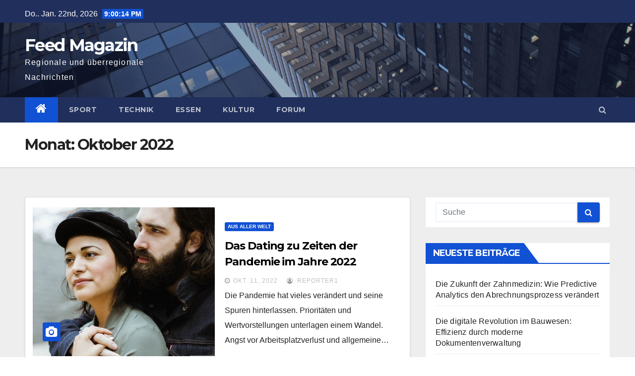

--- FILE ---
content_type: text/html; charset=UTF-8
request_url: https://feed-magazin.de/2022/10/
body_size: 10318
content:
<!DOCTYPE html>
<html lang="de">
<head>
<meta charset="UTF-8">
<meta name="viewport" content="width=device-width, initial-scale=1">
<link rel="profile" href="https://gmpg.org/xfn/11">
<title>Oktober 2022 &#8211; Feed Magazin</title>
<meta name='robots' content='max-image-preview:large' />
	<style>img:is([sizes="auto" i], [sizes^="auto," i]) { contain-intrinsic-size: 3000px 1500px }</style>
	<link rel='dns-prefetch' href='//fonts.googleapis.com' />
<link rel="alternate" type="application/rss+xml" title="Feed Magazin &raquo; Feed" href="https://feed-magazin.de/feed/" />
<link rel="alternate" type="application/rss+xml" title="Feed Magazin &raquo; Kommentar-Feed" href="https://feed-magazin.de/comments/feed/" />
<script type="text/javascript">
/* <![CDATA[ */
window._wpemojiSettings = {"baseUrl":"https:\/\/s.w.org\/images\/core\/emoji\/16.0.1\/72x72\/","ext":".png","svgUrl":"https:\/\/s.w.org\/images\/core\/emoji\/16.0.1\/svg\/","svgExt":".svg","source":{"concatemoji":"https:\/\/feed-magazin.de\/wp-includes\/js\/wp-emoji-release.min.js?ver=6.8.3"}};
/*! This file is auto-generated */
!function(s,n){var o,i,e;function c(e){try{var t={supportTests:e,timestamp:(new Date).valueOf()};sessionStorage.setItem(o,JSON.stringify(t))}catch(e){}}function p(e,t,n){e.clearRect(0,0,e.canvas.width,e.canvas.height),e.fillText(t,0,0);var t=new Uint32Array(e.getImageData(0,0,e.canvas.width,e.canvas.height).data),a=(e.clearRect(0,0,e.canvas.width,e.canvas.height),e.fillText(n,0,0),new Uint32Array(e.getImageData(0,0,e.canvas.width,e.canvas.height).data));return t.every(function(e,t){return e===a[t]})}function u(e,t){e.clearRect(0,0,e.canvas.width,e.canvas.height),e.fillText(t,0,0);for(var n=e.getImageData(16,16,1,1),a=0;a<n.data.length;a++)if(0!==n.data[a])return!1;return!0}function f(e,t,n,a){switch(t){case"flag":return n(e,"\ud83c\udff3\ufe0f\u200d\u26a7\ufe0f","\ud83c\udff3\ufe0f\u200b\u26a7\ufe0f")?!1:!n(e,"\ud83c\udde8\ud83c\uddf6","\ud83c\udde8\u200b\ud83c\uddf6")&&!n(e,"\ud83c\udff4\udb40\udc67\udb40\udc62\udb40\udc65\udb40\udc6e\udb40\udc67\udb40\udc7f","\ud83c\udff4\u200b\udb40\udc67\u200b\udb40\udc62\u200b\udb40\udc65\u200b\udb40\udc6e\u200b\udb40\udc67\u200b\udb40\udc7f");case"emoji":return!a(e,"\ud83e\udedf")}return!1}function g(e,t,n,a){var r="undefined"!=typeof WorkerGlobalScope&&self instanceof WorkerGlobalScope?new OffscreenCanvas(300,150):s.createElement("canvas"),o=r.getContext("2d",{willReadFrequently:!0}),i=(o.textBaseline="top",o.font="600 32px Arial",{});return e.forEach(function(e){i[e]=t(o,e,n,a)}),i}function t(e){var t=s.createElement("script");t.src=e,t.defer=!0,s.head.appendChild(t)}"undefined"!=typeof Promise&&(o="wpEmojiSettingsSupports",i=["flag","emoji"],n.supports={everything:!0,everythingExceptFlag:!0},e=new Promise(function(e){s.addEventListener("DOMContentLoaded",e,{once:!0})}),new Promise(function(t){var n=function(){try{var e=JSON.parse(sessionStorage.getItem(o));if("object"==typeof e&&"number"==typeof e.timestamp&&(new Date).valueOf()<e.timestamp+604800&&"object"==typeof e.supportTests)return e.supportTests}catch(e){}return null}();if(!n){if("undefined"!=typeof Worker&&"undefined"!=typeof OffscreenCanvas&&"undefined"!=typeof URL&&URL.createObjectURL&&"undefined"!=typeof Blob)try{var e="postMessage("+g.toString()+"("+[JSON.stringify(i),f.toString(),p.toString(),u.toString()].join(",")+"));",a=new Blob([e],{type:"text/javascript"}),r=new Worker(URL.createObjectURL(a),{name:"wpTestEmojiSupports"});return void(r.onmessage=function(e){c(n=e.data),r.terminate(),t(n)})}catch(e){}c(n=g(i,f,p,u))}t(n)}).then(function(e){for(var t in e)n.supports[t]=e[t],n.supports.everything=n.supports.everything&&n.supports[t],"flag"!==t&&(n.supports.everythingExceptFlag=n.supports.everythingExceptFlag&&n.supports[t]);n.supports.everythingExceptFlag=n.supports.everythingExceptFlag&&!n.supports.flag,n.DOMReady=!1,n.readyCallback=function(){n.DOMReady=!0}}).then(function(){return e}).then(function(){var e;n.supports.everything||(n.readyCallback(),(e=n.source||{}).concatemoji?t(e.concatemoji):e.wpemoji&&e.twemoji&&(t(e.twemoji),t(e.wpemoji)))}))}((window,document),window._wpemojiSettings);
/* ]]> */
</script>
<style id='wp-emoji-styles-inline-css' type='text/css'>

	img.wp-smiley, img.emoji {
		display: inline !important;
		border: none !important;
		box-shadow: none !important;
		height: 1em !important;
		width: 1em !important;
		margin: 0 0.07em !important;
		vertical-align: -0.1em !important;
		background: none !important;
		padding: 0 !important;
	}
</style>
<link rel='stylesheet' id='wp-block-library-css' href='https://feed-magazin.de/wp-includes/css/dist/block-library/style.min.css?ver=6.8.3' type='text/css' media='all' />
<style id='classic-theme-styles-inline-css' type='text/css'>
/*! This file is auto-generated */
.wp-block-button__link{color:#fff;background-color:#32373c;border-radius:9999px;box-shadow:none;text-decoration:none;padding:calc(.667em + 2px) calc(1.333em + 2px);font-size:1.125em}.wp-block-file__button{background:#32373c;color:#fff;text-decoration:none}
</style>
<style id='global-styles-inline-css' type='text/css'>
:root{--wp--preset--aspect-ratio--square: 1;--wp--preset--aspect-ratio--4-3: 4/3;--wp--preset--aspect-ratio--3-4: 3/4;--wp--preset--aspect-ratio--3-2: 3/2;--wp--preset--aspect-ratio--2-3: 2/3;--wp--preset--aspect-ratio--16-9: 16/9;--wp--preset--aspect-ratio--9-16: 9/16;--wp--preset--color--black: #000000;--wp--preset--color--cyan-bluish-gray: #abb8c3;--wp--preset--color--white: #ffffff;--wp--preset--color--pale-pink: #f78da7;--wp--preset--color--vivid-red: #cf2e2e;--wp--preset--color--luminous-vivid-orange: #ff6900;--wp--preset--color--luminous-vivid-amber: #fcb900;--wp--preset--color--light-green-cyan: #7bdcb5;--wp--preset--color--vivid-green-cyan: #00d084;--wp--preset--color--pale-cyan-blue: #8ed1fc;--wp--preset--color--vivid-cyan-blue: #0693e3;--wp--preset--color--vivid-purple: #9b51e0;--wp--preset--gradient--vivid-cyan-blue-to-vivid-purple: linear-gradient(135deg,rgba(6,147,227,1) 0%,rgb(155,81,224) 100%);--wp--preset--gradient--light-green-cyan-to-vivid-green-cyan: linear-gradient(135deg,rgb(122,220,180) 0%,rgb(0,208,130) 100%);--wp--preset--gradient--luminous-vivid-amber-to-luminous-vivid-orange: linear-gradient(135deg,rgba(252,185,0,1) 0%,rgba(255,105,0,1) 100%);--wp--preset--gradient--luminous-vivid-orange-to-vivid-red: linear-gradient(135deg,rgba(255,105,0,1) 0%,rgb(207,46,46) 100%);--wp--preset--gradient--very-light-gray-to-cyan-bluish-gray: linear-gradient(135deg,rgb(238,238,238) 0%,rgb(169,184,195) 100%);--wp--preset--gradient--cool-to-warm-spectrum: linear-gradient(135deg,rgb(74,234,220) 0%,rgb(151,120,209) 20%,rgb(207,42,186) 40%,rgb(238,44,130) 60%,rgb(251,105,98) 80%,rgb(254,248,76) 100%);--wp--preset--gradient--blush-light-purple: linear-gradient(135deg,rgb(255,206,236) 0%,rgb(152,150,240) 100%);--wp--preset--gradient--blush-bordeaux: linear-gradient(135deg,rgb(254,205,165) 0%,rgb(254,45,45) 50%,rgb(107,0,62) 100%);--wp--preset--gradient--luminous-dusk: linear-gradient(135deg,rgb(255,203,112) 0%,rgb(199,81,192) 50%,rgb(65,88,208) 100%);--wp--preset--gradient--pale-ocean: linear-gradient(135deg,rgb(255,245,203) 0%,rgb(182,227,212) 50%,rgb(51,167,181) 100%);--wp--preset--gradient--electric-grass: linear-gradient(135deg,rgb(202,248,128) 0%,rgb(113,206,126) 100%);--wp--preset--gradient--midnight: linear-gradient(135deg,rgb(2,3,129) 0%,rgb(40,116,252) 100%);--wp--preset--font-size--small: 13px;--wp--preset--font-size--medium: 20px;--wp--preset--font-size--large: 36px;--wp--preset--font-size--x-large: 42px;--wp--preset--spacing--20: 0.44rem;--wp--preset--spacing--30: 0.67rem;--wp--preset--spacing--40: 1rem;--wp--preset--spacing--50: 1.5rem;--wp--preset--spacing--60: 2.25rem;--wp--preset--spacing--70: 3.38rem;--wp--preset--spacing--80: 5.06rem;--wp--preset--shadow--natural: 6px 6px 9px rgba(0, 0, 0, 0.2);--wp--preset--shadow--deep: 12px 12px 50px rgba(0, 0, 0, 0.4);--wp--preset--shadow--sharp: 6px 6px 0px rgba(0, 0, 0, 0.2);--wp--preset--shadow--outlined: 6px 6px 0px -3px rgba(255, 255, 255, 1), 6px 6px rgba(0, 0, 0, 1);--wp--preset--shadow--crisp: 6px 6px 0px rgba(0, 0, 0, 1);}:where(.is-layout-flex){gap: 0.5em;}:where(.is-layout-grid){gap: 0.5em;}body .is-layout-flex{display: flex;}.is-layout-flex{flex-wrap: wrap;align-items: center;}.is-layout-flex > :is(*, div){margin: 0;}body .is-layout-grid{display: grid;}.is-layout-grid > :is(*, div){margin: 0;}:where(.wp-block-columns.is-layout-flex){gap: 2em;}:where(.wp-block-columns.is-layout-grid){gap: 2em;}:where(.wp-block-post-template.is-layout-flex){gap: 1.25em;}:where(.wp-block-post-template.is-layout-grid){gap: 1.25em;}.has-black-color{color: var(--wp--preset--color--black) !important;}.has-cyan-bluish-gray-color{color: var(--wp--preset--color--cyan-bluish-gray) !important;}.has-white-color{color: var(--wp--preset--color--white) !important;}.has-pale-pink-color{color: var(--wp--preset--color--pale-pink) !important;}.has-vivid-red-color{color: var(--wp--preset--color--vivid-red) !important;}.has-luminous-vivid-orange-color{color: var(--wp--preset--color--luminous-vivid-orange) !important;}.has-luminous-vivid-amber-color{color: var(--wp--preset--color--luminous-vivid-amber) !important;}.has-light-green-cyan-color{color: var(--wp--preset--color--light-green-cyan) !important;}.has-vivid-green-cyan-color{color: var(--wp--preset--color--vivid-green-cyan) !important;}.has-pale-cyan-blue-color{color: var(--wp--preset--color--pale-cyan-blue) !important;}.has-vivid-cyan-blue-color{color: var(--wp--preset--color--vivid-cyan-blue) !important;}.has-vivid-purple-color{color: var(--wp--preset--color--vivid-purple) !important;}.has-black-background-color{background-color: var(--wp--preset--color--black) !important;}.has-cyan-bluish-gray-background-color{background-color: var(--wp--preset--color--cyan-bluish-gray) !important;}.has-white-background-color{background-color: var(--wp--preset--color--white) !important;}.has-pale-pink-background-color{background-color: var(--wp--preset--color--pale-pink) !important;}.has-vivid-red-background-color{background-color: var(--wp--preset--color--vivid-red) !important;}.has-luminous-vivid-orange-background-color{background-color: var(--wp--preset--color--luminous-vivid-orange) !important;}.has-luminous-vivid-amber-background-color{background-color: var(--wp--preset--color--luminous-vivid-amber) !important;}.has-light-green-cyan-background-color{background-color: var(--wp--preset--color--light-green-cyan) !important;}.has-vivid-green-cyan-background-color{background-color: var(--wp--preset--color--vivid-green-cyan) !important;}.has-pale-cyan-blue-background-color{background-color: var(--wp--preset--color--pale-cyan-blue) !important;}.has-vivid-cyan-blue-background-color{background-color: var(--wp--preset--color--vivid-cyan-blue) !important;}.has-vivid-purple-background-color{background-color: var(--wp--preset--color--vivid-purple) !important;}.has-black-border-color{border-color: var(--wp--preset--color--black) !important;}.has-cyan-bluish-gray-border-color{border-color: var(--wp--preset--color--cyan-bluish-gray) !important;}.has-white-border-color{border-color: var(--wp--preset--color--white) !important;}.has-pale-pink-border-color{border-color: var(--wp--preset--color--pale-pink) !important;}.has-vivid-red-border-color{border-color: var(--wp--preset--color--vivid-red) !important;}.has-luminous-vivid-orange-border-color{border-color: var(--wp--preset--color--luminous-vivid-orange) !important;}.has-luminous-vivid-amber-border-color{border-color: var(--wp--preset--color--luminous-vivid-amber) !important;}.has-light-green-cyan-border-color{border-color: var(--wp--preset--color--light-green-cyan) !important;}.has-vivid-green-cyan-border-color{border-color: var(--wp--preset--color--vivid-green-cyan) !important;}.has-pale-cyan-blue-border-color{border-color: var(--wp--preset--color--pale-cyan-blue) !important;}.has-vivid-cyan-blue-border-color{border-color: var(--wp--preset--color--vivid-cyan-blue) !important;}.has-vivid-purple-border-color{border-color: var(--wp--preset--color--vivid-purple) !important;}.has-vivid-cyan-blue-to-vivid-purple-gradient-background{background: var(--wp--preset--gradient--vivid-cyan-blue-to-vivid-purple) !important;}.has-light-green-cyan-to-vivid-green-cyan-gradient-background{background: var(--wp--preset--gradient--light-green-cyan-to-vivid-green-cyan) !important;}.has-luminous-vivid-amber-to-luminous-vivid-orange-gradient-background{background: var(--wp--preset--gradient--luminous-vivid-amber-to-luminous-vivid-orange) !important;}.has-luminous-vivid-orange-to-vivid-red-gradient-background{background: var(--wp--preset--gradient--luminous-vivid-orange-to-vivid-red) !important;}.has-very-light-gray-to-cyan-bluish-gray-gradient-background{background: var(--wp--preset--gradient--very-light-gray-to-cyan-bluish-gray) !important;}.has-cool-to-warm-spectrum-gradient-background{background: var(--wp--preset--gradient--cool-to-warm-spectrum) !important;}.has-blush-light-purple-gradient-background{background: var(--wp--preset--gradient--blush-light-purple) !important;}.has-blush-bordeaux-gradient-background{background: var(--wp--preset--gradient--blush-bordeaux) !important;}.has-luminous-dusk-gradient-background{background: var(--wp--preset--gradient--luminous-dusk) !important;}.has-pale-ocean-gradient-background{background: var(--wp--preset--gradient--pale-ocean) !important;}.has-electric-grass-gradient-background{background: var(--wp--preset--gradient--electric-grass) !important;}.has-midnight-gradient-background{background: var(--wp--preset--gradient--midnight) !important;}.has-small-font-size{font-size: var(--wp--preset--font-size--small) !important;}.has-medium-font-size{font-size: var(--wp--preset--font-size--medium) !important;}.has-large-font-size{font-size: var(--wp--preset--font-size--large) !important;}.has-x-large-font-size{font-size: var(--wp--preset--font-size--x-large) !important;}
:where(.wp-block-post-template.is-layout-flex){gap: 1.25em;}:where(.wp-block-post-template.is-layout-grid){gap: 1.25em;}
:where(.wp-block-columns.is-layout-flex){gap: 2em;}:where(.wp-block-columns.is-layout-grid){gap: 2em;}
:root :where(.wp-block-pullquote){font-size: 1.5em;line-height: 1.6;}
</style>
<link rel='stylesheet' id='bbp-default-css' href='https://feed-magazin.de/wp-content/plugins/bbpress/templates/default/css/bbpress.min.css?ver=2.6.14' type='text/css' media='all' />
<link rel='stylesheet' id='newsup-fonts-css' href='//fonts.googleapis.com/css?family=Montserrat%3A400%2C500%2C700%2C800%7CWork%2BSans%3A300%2C400%2C500%2C600%2C700%2C800%2C900%26display%3Dswap&#038;subset=latin%2Clatin-ext' type='text/css' media='all' />
<link rel='stylesheet' id='bootstrap-css' href='https://feed-magazin.de/wp-content/themes/newsup/css/bootstrap.css?ver=6.8.3' type='text/css' media='all' />
<link rel='stylesheet' id='newsup-style-css' href='https://feed-magazin.de/wp-content/themes/newsup/style.css?ver=6.8.3' type='text/css' media='all' />
<link rel='stylesheet' id='newsup-default-css' href='https://feed-magazin.de/wp-content/themes/newsup/css/colors/default.css?ver=6.8.3' type='text/css' media='all' />
<link rel='stylesheet' id='font-awesome-css' href='https://feed-magazin.de/wp-content/themes/newsup/css/font-awesome.css?ver=6.8.3' type='text/css' media='all' />
<link rel='stylesheet' id='owl-carousel-css' href='https://feed-magazin.de/wp-content/themes/newsup/css/owl.carousel.css?ver=6.8.3' type='text/css' media='all' />
<link rel='stylesheet' id='smartmenus-css' href='https://feed-magazin.de/wp-content/themes/newsup/css/jquery.smartmenus.bootstrap.css?ver=6.8.3' type='text/css' media='all' />
<script type="text/javascript" src="https://feed-magazin.de/wp-includes/js/jquery/jquery.min.js?ver=3.7.1" id="jquery-core-js"></script>
<script type="text/javascript" src="https://feed-magazin.de/wp-includes/js/jquery/jquery-migrate.min.js?ver=3.4.1" id="jquery-migrate-js"></script>
<script type="text/javascript" src="https://feed-magazin.de/wp-content/themes/newsup/js/navigation.js?ver=6.8.3" id="newsup-navigation-js"></script>
<script type="text/javascript" src="https://feed-magazin.de/wp-content/themes/newsup/js/bootstrap.js?ver=6.8.3" id="bootstrap-js"></script>
<script type="text/javascript" src="https://feed-magazin.de/wp-content/themes/newsup/js/owl.carousel.min.js?ver=6.8.3" id="owl-carousel-min-js"></script>
<script type="text/javascript" src="https://feed-magazin.de/wp-content/themes/newsup/js/jquery.smartmenus.js?ver=6.8.3" id="smartmenus-js"></script>
<script type="text/javascript" src="https://feed-magazin.de/wp-content/themes/newsup/js/jquery.smartmenus.bootstrap.js?ver=6.8.3" id="smartmenus-bootstrap-js"></script>
<script type="text/javascript" src="https://feed-magazin.de/wp-content/themes/newsup/js/jquery.marquee.js?ver=6.8.3" id="newsup-main-js-js"></script>
<link rel="https://api.w.org/" href="https://feed-magazin.de/wp-json/" /><link rel="EditURI" type="application/rsd+xml" title="RSD" href="https://feed-magazin.de/xmlrpc.php?rsd" />
<meta name="generator" content="WordPress 6.8.3" />
<style type="text/css">.recentcomments a{display:inline !important;padding:0 !important;margin:0 !important;}</style><link rel="icon" href="https://feed-magazin.de/wp-content/uploads/cropped-map-525349_640-32x32.png" sizes="32x32" />
<link rel="icon" href="https://feed-magazin.de/wp-content/uploads/cropped-map-525349_640-192x192.png" sizes="192x192" />
<link rel="apple-touch-icon" href="https://feed-magazin.de/wp-content/uploads/cropped-map-525349_640-180x180.png" />
<meta name="msapplication-TileImage" content="https://feed-magazin.de/wp-content/uploads/cropped-map-525349_640-270x270.png" />
		<style type="text/css" id="wp-custom-css">
			.wp-post-image{padding: 0px 0px 0px 40px;}		</style>
		</head>
<body class="archive date wp-embed-responsive wp-theme-newsup hfeed  ta-hide-date-author-in-list" >

<script type="text/javascript" id="bbp-swap-no-js-body-class">
	document.body.className = document.body.className.replace( 'bbp-no-js', 'bbp-js' );
</script>

<div id="page" class="site">
<a class="skip-link screen-reader-text" href="#content">
Zum Inhalt springen</a>
    <div class="wrapper">
        <header class="mg-headwidget">
            <!--==================== TOP BAR ====================-->

            <div class="mg-head-detail hidden-xs">
    <div class="container-fluid">
        <div class="row">
                        <div class="col-md-6 col-xs-12 col-sm-6">
                <ul class="info-left">
                            <li>Do.. Jan. 22nd, 2026             <span  id="time" class="time"></span>
                    </li>
                    </ul>
            </div>
                        <div class="col-md-6 col-xs-12">
                <ul class="mg-social info-right">
                    
                                      </ul>
            </div>
                    </div>
    </div>
</div>
            <div class="clearfix"></div>
                        <div class="mg-nav-widget-area-back" style='background-image: url("https://feed-magazin.de/wp-content/themes/newsup/images/head-back.jpg" );'>
                        <div class="overlay">
              <div class="inner"  style="background-color:rgba(32,47,91,0.4);" > 
                <div class="container-fluid">
                    <div class="mg-nav-widget-area">
                        <div class="row align-items-center">
                            <div class="col-md-3 col-sm-4 text-center-xs">
                                <div class="navbar-header">
                                                                <div class="site-branding-text">
                                <h1 class="site-title"> <a href="https://feed-magazin.de/" rel="home">Feed Magazin</a></h1>
                                <p class="site-description">Regionale und überregionale Nachrichten</p>
                                </div>
                                                              </div>
                            </div>
                           
                        </div>
                    </div>
                </div>
              </div>
              </div>
          </div>
    <div class="mg-menu-full">
      <nav class="navbar navbar-expand-lg navbar-wp">
        <div class="container-fluid flex-row-reverse">
          <!-- Right nav -->
                    <div class="m-header d-flex pl-3 ml-auto my-2 my-lg-0 position-relative align-items-center">
                                                <a class="mobilehomebtn" href="https://feed-magazin.de"><span class="fa fa-home"></span></a>
                        <!-- navbar-toggle -->
                        <button class="navbar-toggler mx-auto" type="button" data-toggle="collapse" data-target="#navbar-wp" aria-controls="navbarSupportedContent" aria-expanded="false" aria-label="Toggle navigation">
                          <i class="fa fa-bars"></i>
                        </button>
                        <!-- /navbar-toggle -->
                        <div class="dropdown show mg-search-box pr-2">
                            <a class="dropdown-toggle msearch ml-auto" href="#" role="button" id="dropdownMenuLink" data-toggle="dropdown" aria-haspopup="true" aria-expanded="false">
                               <i class="fa fa-search"></i>
                            </a>

                            <div class="dropdown-menu searchinner" aria-labelledby="dropdownMenuLink">
                        <form role="search" method="get" id="searchform" action="https://feed-magazin.de/">
  <div class="input-group">
    <input type="search" class="form-control" placeholder="Suche" value="" name="s" />
    <span class="input-group-btn btn-default">
    <button type="submit" class="btn"> <i class="fa fa-search"></i> </button>
    </span> </div>
</form>                      </div>
                        </div>
                        
                    </div>
                    <!-- /Right nav -->
         
          
                  <div class="collapse navbar-collapse" id="navbar-wp">
                  	<div class="d-md-block">
                  <ul id="menu-topmenu" class="nav navbar-nav mr-auto"><li class="active home"><a class="homebtn" href="https://feed-magazin.de"><span class='fa fa-home'></span></a></li><li id="menu-item-114" class="menu-item menu-item-type-taxonomy menu-item-object-category menu-item-114"><a href="https://feed-magazin.de/category/sport/">Sport</a></li>
<li id="menu-item-115" class="menu-item menu-item-type-taxonomy menu-item-object-category menu-item-115"><a href="https://feed-magazin.de/category/technik/">Technik</a></li>
<li id="menu-item-116" class="menu-item menu-item-type-taxonomy menu-item-object-category menu-item-116"><a href="https://feed-magazin.de/category/essen/">Essen</a></li>
<li id="menu-item-117" class="menu-item menu-item-type-taxonomy menu-item-object-category menu-item-117"><a href="https://feed-magazin.de/category/kultur/">Kultur</a></li>
<li id="menu-item-174" class="menu-item menu-item-type-post_type menu-item-object-forum menu-item-174"><a href="https://feed-magazin.de/forums/forum/feed-magazin-forum/">Forum</a></li>
</ul>        				</div>		
              		</div>
          </div>
      </nav> <!-- /Navigation -->
    </div>
</header>
<div class="clearfix"></div>
 <!--==================== Newsup breadcrumb section ====================-->
<div class="mg-breadcrumb-section" style='background: url("https://feed-magazin.de/wp-content/themes/newsup/images/head-back.jpg" ) repeat scroll center 0 #143745;'>
  <div class="overlay">
    <div class="container-fluid">
      <div class="row">
        <div class="col-md-12 col-sm-12">
			    <div class="mg-breadcrumb-title">
            <h1>Monat: <span>Oktober 2022</span></h1>          </div>
        </div>
      </div>
    </div>
    </div>
</div>
<div class="clearfix"></div><div id="content">
    <!--container-->
    <div class="container-fluid">
    <!--row-->
        <div class="row">
            <!--col-md-8-->
                                                <div class="col-md-8">
                <div id="post-508" class="post-508 post type-post status-publish format-standard has-post-thumbnail hentry category-ausallerwelt">
                            <!-- mg-posts-sec mg-posts-modul-6 -->
                            <div class="mg-posts-sec mg-posts-modul-6">
                                <!-- mg-posts-sec-inner -->
                                <div class="mg-posts-sec-inner">
                                                                        <article class="d-md-flex mg-posts-sec-post">
                                    <div class="col-12 col-md-6">
    <div class="mg-post-thumb back-img md" style="background-image: url('https://feed-magazin.de/wp-content/uploads/relationship-gade66f108_640.jpg');">
        <span class="post-form"><i class="fa fa-camera"></i></span>
    </div> 
</div>
                                            <div class="mg-sec-top-post py-3 col">
                                                    <div class="mg-blog-category"> 
                                                        <a class="newsup-categories category-color-1" href="https://feed-magazin.de/category/ausallerwelt/" alt="Alle Beiträge in Aus aller Welt anzeigen"> 
                                 Aus aller Welt
                             </a>                                                    </div>

                                                    <h4 class="entry-title title"><a href="https://feed-magazin.de/das-dating-zu-zeiten-der-pandemie-im-jahre-2022/">Das Dating zu Zeiten der Pandemie im Jahre 2022</a></h4>
                                                        <div class="mg-blog-meta">
        <span class="mg-blog-date"><i class="fa fa-clock-o"></i>
         <a href="https://feed-magazin.de/2022/10/">
         Okt. 11, 2022</a></span>
         <a class="auth" href="https://feed-magazin.de/author/ph_h5q5zx82/"><i class="fa fa-user-circle-o"></i> 
        Reporter1</a> 
    </div>
    
                                                
                                                    <div class="mg-content">
                                                        <p>Die Pandemie hat vieles verändert und seine Spuren hinterlassen. Prioritäten und Wertvorstellungen unterlagen einem Wandel. Angst vor Arbeitsplatzverlust und allgemeine&hellip;</p>
                                                </div>
                                            </div>
                                    </article>
                                                                         <article class="d-md-flex mg-posts-sec-post">
                                    <div class="col-12 col-md-6">
    <div class="mg-post-thumb back-img md" style="background-image: url('https://feed-magazin.de/wp-content/uploads/riccardo-annandale-7e2pe9wjL9M-unsplash.jpg');">
        <span class="post-form"><i class="fa fa-camera"></i></span>
    </div> 
</div>
                                            <div class="mg-sec-top-post py-3 col">
                                                    <div class="mg-blog-category"> 
                                                        <a class="newsup-categories category-color-1" href="https://feed-magazin.de/category/ausallerwelt/" alt="Alle Beiträge in Aus aller Welt anzeigen"> 
                                 Aus aller Welt
                             </a><a class="newsup-categories category-color-1" href="https://feed-magazin.de/category/wissenschaft/" alt="Alle Beiträge in Wissenschaft anzeigen"> 
                                 Wissenschaft
                             </a>                                                    </div>

                                                    <h4 class="entry-title title"><a href="https://feed-magazin.de/energie-sparen-mit-schaltnetzgeraeten/">Energie sparen mit Schaltnetzgeräten</a></h4>
                                                        <div class="mg-blog-meta">
        <span class="mg-blog-date"><i class="fa fa-clock-o"></i>
         <a href="https://feed-magazin.de/2022/10/">
         Okt. 5, 2022</a></span>
         <a class="auth" href="https://feed-magazin.de/author/keks1234gght/"><i class="fa fa-user-circle-o"></i> 
        Angelina</a> 
    </div>
    
                                                
                                                    <div class="mg-content">
                                                        <p>Energie sparen mit Schaltnetzgeräten Durch die rasant ansteigenden Gaspreise befindet sich der Preis für Strom aktuell auf hohem Niveau. Laut&hellip;</p>
                                                </div>
                                            </div>
                                    </article>
                                                                         <article class="d-md-flex mg-posts-sec-post">
                                    <div class="col-12 col-md-6">
    <div class="mg-post-thumb back-img md" style="background-image: url('https://feed-magazin.de/wp-content/uploads/jilbert-ebrahimi-b0p818k8Ok8-unsplash.jpg');">
        <span class="post-form"><i class="fa fa-camera"></i></span>
    </div> 
</div>
                                            <div class="mg-sec-top-post py-3 col">
                                                    <div class="mg-blog-category"> 
                                                        <a class="newsup-categories category-color-1" href="https://feed-magazin.de/category/ausallerwelt/" alt="Alle Beiträge in Aus aller Welt anzeigen"> 
                                 Aus aller Welt
                             </a>                                                    </div>

                                                    <h4 class="entry-title title"><a href="https://feed-magazin.de/was-wird-wo-entsorgt-uebersicht-im-muellchaos/">Was wird wo entsorgt &#8211; Übersicht im Müllchaos</a></h4>
                                                        <div class="mg-blog-meta">
        <span class="mg-blog-date"><i class="fa fa-clock-o"></i>
         <a href="https://feed-magazin.de/2022/10/">
         Okt. 5, 2022</a></span>
         <a class="auth" href="https://feed-magazin.de/author/keks1234gght/"><i class="fa fa-user-circle-o"></i> 
        Angelina</a> 
    </div>
    
                                                
                                                    <div class="mg-content">
                                                        <p>Wie wird Biomüll richtig entsorgt? In den Biomüll dürfen sämtliche pflanzlichen Küchenabfälle und Gartenabfälle gegeben werden. Ausnahme sind Öle und&hellip;</p>
                                                </div>
                                            </div>
                                    </article>
                                                                         <article class="d-md-flex mg-posts-sec-post">
                                    <div class="col-12 col-md-6">
    <div class="mg-post-thumb back-img md" style="background-image: url('https://feed-magazin.de/wp-content/uploads/sewing-g3e75deaf8_640.jpg');">
        <span class="post-form"><i class="fa fa-camera"></i></span>
    </div> 
</div>
                                            <div class="mg-sec-top-post py-3 col">
                                                    <div class="mg-blog-category"> 
                                                        <a class="newsup-categories category-color-1" href="https://feed-magazin.de/category/ausallerwelt/" alt="Alle Beiträge in Aus aller Welt anzeigen"> 
                                 Aus aller Welt
                             </a>                                                    </div>

                                                    <h4 class="entry-title title"><a href="https://feed-magazin.de/diy-trend-naehen-das-brauchen-sie-als-einsteiger/">DIY-Trend Nähen &#8211; das brauchen Sie als Einsteiger</a></h4>
                                                        <div class="mg-blog-meta">
        <span class="mg-blog-date"><i class="fa fa-clock-o"></i>
         <a href="https://feed-magazin.de/2022/10/">
         Okt. 5, 2022</a></span>
         <a class="auth" href="https://feed-magazin.de/author/ph_h5q5zx82/"><i class="fa fa-user-circle-o"></i> 
        Reporter1</a> 
    </div>
    
                                                
                                                    <div class="mg-content">
                                                        <p>Nähen liegt voll im Trend. Wie bei allen Do-it-yourself-Arbeiten ist es vor allem die jüngere Generation, die wieder gerne zu&hellip;</p>
                                                </div>
                                            </div>
                                    </article>
                                                                         <div class="col-md-12 text-center d-md-flex justify-content-center">
                                                                            </div>
                                </div>
                                <!-- // mg-posts-sec-inner -->
                            </div>
                            <!-- // mg-posts-sec block_6 -->

                            <!--col-md-12-->
</div>   
                </div> <!--/col-md-8-->
                                <!--col-md-4-->
                <aside class="col-md-4">
                    
<aside id="secondary" class="widget-area" role="complementary">
	<div id="sidebar-right" class="mg-sidebar">
		<div id="search-2" class="mg-widget widget_search"><form role="search" method="get" id="searchform" action="https://feed-magazin.de/">
  <div class="input-group">
    <input type="search" class="form-control" placeholder="Suche" value="" name="s" />
    <span class="input-group-btn btn-default">
    <button type="submit" class="btn"> <i class="fa fa-search"></i> </button>
    </span> </div>
</form></div>
		<div id="recent-posts-2" class="mg-widget widget_recent_entries">
		<div class="mg-wid-title"><h6>Neueste Beiträge</h6></div>
		<ul>
											<li>
					<a href="https://feed-magazin.de/die-zukunft-der-zahnmedizin-wie-predictive-analytics-den-abrechnungsprozess-veraendert/">Die Zukunft der Zahnmedizin: Wie Predictive Analytics den Abrechnungsprozess verändert</a>
									</li>
											<li>
					<a href="https://feed-magazin.de/die-digitale-revolution-im-bauwesen-effizienz-durch-moderne-dokumentenverwaltung/">Die digitale Revolution im Bauwesen: Effizienz durch moderne Dokumentenverwaltung</a>
									</li>
											<li>
					<a href="https://feed-magazin.de/die-zukunft-der-cloud-expertise-warum-aws-faehigkeiten-entscheidend-sind/">Die Zukunft der Cloud-Expertise: Warum AWS-Fähigkeiten entscheidend sind</a>
									</li>
											<li>
					<a href="https://feed-magazin.de/revolutionaere-technologien-in-der-luftrettung-ein-blick-in-die-zukunft/">Revolutionäre Technologien in der Luftrettung: Ein Blick in die Zukunft</a>
									</li>
											<li>
					<a href="https://feed-magazin.de/die-revolution-der-autopflege-trockeneisreinigung-als-schluesseltechnologie-fuer-2030/">Die Revolution der Autopflege: Trockeneisreinigung als Schlüsseltechnologie für 2030</a>
									</li>
					</ul>

		</div><div id="categories-2" class="mg-widget widget_categories"><div class="mg-wid-title"><h6>Kategorien</h6></div>
			<ul>
					<li class="cat-item cat-item-1"><a href="https://feed-magazin.de/category/ausallerwelt/">Aus aller Welt</a>
</li>
	<li class="cat-item cat-item-18"><a href="https://feed-magazin.de/category/bau/">Bau</a>
</li>
	<li class="cat-item cat-item-10"><a href="https://feed-magazin.de/category/essen/">Essen</a>
</li>
	<li class="cat-item cat-item-17"><a href="https://feed-magazin.de/category/geldanlage-finanzen/">Geldanlage / Finanzen</a>
</li>
	<li class="cat-item cat-item-3"><a href="https://feed-magazin.de/category/internet/">Internet</a>
</li>
	<li class="cat-item cat-item-6"><a href="https://feed-magazin.de/category/kultur/">Kultur</a>
</li>
	<li class="cat-item cat-item-7"><a href="https://feed-magazin.de/category/literatur/">Literatur</a>
</li>
	<li class="cat-item cat-item-4"><a href="https://feed-magazin.de/category/messen/">Messen</a>
</li>
	<li class="cat-item cat-item-9"><a href="https://feed-magazin.de/category/musik/">Musik</a>
</li>
	<li class="cat-item cat-item-5"><a href="https://feed-magazin.de/category/sport/">Sport</a>
</li>
	<li class="cat-item cat-item-2"><a href="https://feed-magazin.de/category/technik/">Technik</a>
</li>
	<li class="cat-item cat-item-16"><a href="https://feed-magazin.de/category/wirtschaft/">Wirtschaft</a>
</li>
	<li class="cat-item cat-item-12"><a href="https://feed-magazin.de/category/wissenschaft/">Wissenschaft</a>
</li>
	<li class="cat-item cat-item-19"><a href="https://feed-magazin.de/category/wohnen/">Wohnen</a>
</li>
			</ul>

			</div><div id="text-2" class="mg-widget widget_text"><div class="mg-wid-title"><h6>Über uns</h6></div>			<div class="textwidget"><p>Wir sind ein nicht mehr ganz so junges unabhängiges Online Magazin. Bei <a href="https://feed-magazin.de/was-ist-feed/">Feed</a> bekommt jeder seine Chance mit zu machen.</p>
</div>
		</div><div id="archives-2" class="mg-widget widget_archive"><div class="mg-wid-title"><h6>Archive</h6></div>
			<ul>
					<li><a href='https://feed-magazin.de/2025/11/'>November 2025</a></li>
	<li><a href='https://feed-magazin.de/2025/10/'>Oktober 2025</a></li>
	<li><a href='https://feed-magazin.de/2025/09/'>September 2025</a></li>
	<li><a href='https://feed-magazin.de/2025/08/'>August 2025</a></li>
	<li><a href='https://feed-magazin.de/2025/07/'>Juli 2025</a></li>
	<li><a href='https://feed-magazin.de/2025/06/'>Juni 2025</a></li>
	<li><a href='https://feed-magazin.de/2025/05/'>Mai 2025</a></li>
	<li><a href='https://feed-magazin.de/2025/04/'>April 2025</a></li>
	<li><a href='https://feed-magazin.de/2025/03/'>März 2025</a></li>
	<li><a href='https://feed-magazin.de/2025/01/'>Januar 2025</a></li>
	<li><a href='https://feed-magazin.de/2024/12/'>Dezember 2024</a></li>
	<li><a href='https://feed-magazin.de/2024/11/'>November 2024</a></li>
	<li><a href='https://feed-magazin.de/2024/10/'>Oktober 2024</a></li>
	<li><a href='https://feed-magazin.de/2024/09/'>September 2024</a></li>
	<li><a href='https://feed-magazin.de/2024/08/'>August 2024</a></li>
	<li><a href='https://feed-magazin.de/2024/07/'>Juli 2024</a></li>
	<li><a href='https://feed-magazin.de/2024/06/'>Juni 2024</a></li>
	<li><a href='https://feed-magazin.de/2024/05/'>Mai 2024</a></li>
	<li><a href='https://feed-magazin.de/2024/04/'>April 2024</a></li>
	<li><a href='https://feed-magazin.de/2024/03/'>März 2024</a></li>
	<li><a href='https://feed-magazin.de/2024/02/'>Februar 2024</a></li>
	<li><a href='https://feed-magazin.de/2024/01/'>Januar 2024</a></li>
	<li><a href='https://feed-magazin.de/2023/12/'>Dezember 2023</a></li>
	<li><a href='https://feed-magazin.de/2023/11/'>November 2023</a></li>
	<li><a href='https://feed-magazin.de/2023/10/'>Oktober 2023</a></li>
	<li><a href='https://feed-magazin.de/2023/09/'>September 2023</a></li>
	<li><a href='https://feed-magazin.de/2023/08/'>August 2023</a></li>
	<li><a href='https://feed-magazin.de/2023/07/'>Juli 2023</a></li>
	<li><a href='https://feed-magazin.de/2023/06/'>Juni 2023</a></li>
	<li><a href='https://feed-magazin.de/2023/04/'>April 2023</a></li>
	<li><a href='https://feed-magazin.de/2023/03/'>März 2023</a></li>
	<li><a href='https://feed-magazin.de/2023/02/'>Februar 2023</a></li>
	<li><a href='https://feed-magazin.de/2023/01/'>Januar 2023</a></li>
	<li><a href='https://feed-magazin.de/2022/12/'>Dezember 2022</a></li>
	<li><a href='https://feed-magazin.de/2022/11/'>November 2022</a></li>
	<li><a href='https://feed-magazin.de/2022/10/' aria-current="page">Oktober 2022</a></li>
	<li><a href='https://feed-magazin.de/2022/09/'>September 2022</a></li>
	<li><a href='https://feed-magazin.de/2022/08/'>August 2022</a></li>
	<li><a href='https://feed-magazin.de/2022/07/'>Juli 2022</a></li>
	<li><a href='https://feed-magazin.de/2022/06/'>Juni 2022</a></li>
	<li><a href='https://feed-magazin.de/2022/05/'>Mai 2022</a></li>
	<li><a href='https://feed-magazin.de/2022/04/'>April 2022</a></li>
	<li><a href='https://feed-magazin.de/2022/03/'>März 2022</a></li>
	<li><a href='https://feed-magazin.de/2022/02/'>Februar 2022</a></li>
	<li><a href='https://feed-magazin.de/2022/01/'>Januar 2022</a></li>
	<li><a href='https://feed-magazin.de/2021/10/'>Oktober 2021</a></li>
	<li><a href='https://feed-magazin.de/2021/09/'>September 2021</a></li>
	<li><a href='https://feed-magazin.de/2021/08/'>August 2021</a></li>
	<li><a href='https://feed-magazin.de/2021/07/'>Juli 2021</a></li>
	<li><a href='https://feed-magazin.de/2021/06/'>Juni 2021</a></li>
	<li><a href='https://feed-magazin.de/2021/05/'>Mai 2021</a></li>
	<li><a href='https://feed-magazin.de/2021/04/'>April 2021</a></li>
	<li><a href='https://feed-magazin.de/2021/03/'>März 2021</a></li>
	<li><a href='https://feed-magazin.de/2021/02/'>Februar 2021</a></li>
	<li><a href='https://feed-magazin.de/2021/01/'>Januar 2021</a></li>
	<li><a href='https://feed-magazin.de/2020/08/'>August 2020</a></li>
	<li><a href='https://feed-magazin.de/2020/07/'>Juli 2020</a></li>
	<li><a href='https://feed-magazin.de/2020/05/'>Mai 2020</a></li>
	<li><a href='https://feed-magazin.de/2020/04/'>April 2020</a></li>
	<li><a href='https://feed-magazin.de/2019/12/'>Dezember 2019</a></li>
	<li><a href='https://feed-magazin.de/2019/11/'>November 2019</a></li>
	<li><a href='https://feed-magazin.de/2019/09/'>September 2019</a></li>
	<li><a href='https://feed-magazin.de/2018/10/'>Oktober 2018</a></li>
	<li><a href='https://feed-magazin.de/2017/04/'>April 2017</a></li>
	<li><a href='https://feed-magazin.de/2016/03/'>März 2016</a></li>
	<li><a href='https://feed-magazin.de/2015/11/'>November 2015</a></li>
	<li><a href='https://feed-magazin.de/2015/10/'>Oktober 2015</a></li>
	<li><a href='https://feed-magazin.de/2015/03/'>März 2015</a></li>
	<li><a href='https://feed-magazin.de/2014/03/'>März 2014</a></li>
	<li><a href='https://feed-magazin.de/2013/07/'>Juli 2013</a></li>
	<li><a href='https://feed-magazin.de/2012/11/'>November 2012</a></li>
	<li><a href='https://feed-magazin.de/2012/07/'>Juli 2012</a></li>
	<li><a href='https://feed-magazin.de/2011/10/'>Oktober 2011</a></li>
	<li><a href='https://feed-magazin.de/2011/07/'>Juli 2011</a></li>
	<li><a href='https://feed-magazin.de/2010/11/'>November 2010</a></li>
	<li><a href='https://feed-magazin.de/2010/10/'>Oktober 2010</a></li>
	<li><a href='https://feed-magazin.de/2010/09/'>September 2010</a></li>
	<li><a href='https://feed-magazin.de/2010/07/'>Juli 2010</a></li>
	<li><a href='https://feed-magazin.de/2010/06/'>Juni 2010</a></li>
			</ul>

			</div><div id="tag_cloud-2" class="mg-widget widget_tag_cloud"><div class="mg-wid-title"><h6>Schlagwörter</h6></div><div class="tagcloud"><a href="https://feed-magazin.de/tag/blogger/" class="tag-cloud-link tag-link-13 tag-link-position-1" style="font-size: 8pt;" aria-label="Blogger (1 Eintrag)">Blogger</a>
<a href="https://feed-magazin.de/tag/fussball/" class="tag-cloud-link tag-link-8 tag-link-position-2" style="font-size: 22pt;" aria-label="Fußball (6 Einträge)">Fußball</a>
<a href="https://feed-magazin.de/tag/google/" class="tag-cloud-link tag-link-14 tag-link-position-3" style="font-size: 8pt;" aria-label="Google (1 Eintrag)">Google</a>
<a href="https://feed-magazin.de/tag/recht/" class="tag-cloud-link tag-link-11 tag-link-position-4" style="font-size: 8pt;" aria-label="Recht (1 Eintrag)">Recht</a></div>
</div><div id="recent-comments-2" class="mg-widget widget_recent_comments"><div class="mg-wid-title"><h6>Neueste Kommentare</h6></div><ul id="recentcomments"></ul></div>	</div>
</aside><!-- #secondary -->
                </aside>
                <!--/col-md-4-->
                            </div><!--/row-->
    </div><!--/container-->
</div>
  <div class="container-fluid mr-bot40 mg-posts-sec-inner">
        <div class="missed-inner">
        <div class="row">
                        <div class="col-md-12">
                <div class="mg-sec-title">
                    <!-- mg-sec-title -->
                    <h4>You missed</h4>
                </div>
            </div>
                            <!--col-md-3-->
                <div class="col-md-3 col-sm-6 pulse animated">
               <div class="mg-blog-post-3 minh back-img" 
                                                        style="background-image: url('https://feed-magazin.de/wp-content/uploads/featured_20251124_124208_8264.png');" >
                    <div class="mg-blog-inner">
                      <div class="mg-blog-category">
                      <a class="newsup-categories category-color-1" href="https://feed-magazin.de/category/wirtschaft/" alt="Alle Beiträge in Wirtschaft anzeigen"> 
                                 Wirtschaft
                             </a>                      </div>
                      <h4 class="title"> <a href="https://feed-magazin.de/die-zukunft-der-zahnmedizin-wie-predictive-analytics-den-abrechnungsprozess-veraendert/" title="Permalink to: Die Zukunft der Zahnmedizin: Wie Predictive Analytics den Abrechnungsprozess verändert"> Die Zukunft der Zahnmedizin: Wie Predictive Analytics den Abrechnungsprozess verändert</a> </h4>
                          <div class="mg-blog-meta">
        <span class="mg-blog-date"><i class="fa fa-clock-o"></i>
         <a href="https://feed-magazin.de/2025/11/">
         Nov. 24, 2025</a></span>
         <a class="auth" href="https://feed-magazin.de/author/ph_h5q5zx82/"><i class="fa fa-user-circle-o"></i> 
        Reporter1</a> 
    </div>
                        </div>
                </div>
            </div>
            <!--/col-md-3-->
                         <!--col-md-3-->
                <div class="col-md-3 col-sm-6 pulse animated">
               <div class="mg-blog-post-3 minh back-img" 
                                                        style="background-image: url('https://feed-magazin.de/wp-content/uploads/5fnmwej4taa.jpg');" >
                    <div class="mg-blog-inner">
                      <div class="mg-blog-category">
                      <a class="newsup-categories category-color-1" href="https://feed-magazin.de/category/bau/" alt="Alle Beiträge in Bau anzeigen"> 
                                 Bau
                             </a>                      </div>
                      <h4 class="title"> <a href="https://feed-magazin.de/die-digitale-revolution-im-bauwesen-effizienz-durch-moderne-dokumentenverwaltung/" title="Permalink to: Die digitale Revolution im Bauwesen: Effizienz durch moderne Dokumentenverwaltung"> Die digitale Revolution im Bauwesen: Effizienz durch moderne Dokumentenverwaltung</a> </h4>
                          <div class="mg-blog-meta">
        <span class="mg-blog-date"><i class="fa fa-clock-o"></i>
         <a href="https://feed-magazin.de/2025/11/">
         Nov. 5, 2025</a></span>
         <a class="auth" href="https://feed-magazin.de/author/ph_h5q5zx82/"><i class="fa fa-user-circle-o"></i> 
        Reporter1</a> 
    </div>
                        </div>
                </div>
            </div>
            <!--/col-md-3-->
                         <!--col-md-3-->
                <div class="col-md-3 col-sm-6 pulse animated">
               <div class="mg-blog-post-3 minh back-img" 
                                                        style="background-image: url('https://feed-magazin.de/wp-content/uploads/vofyohumwyc.jpg');" >
                    <div class="mg-blog-inner">
                      <div class="mg-blog-category">
                      <a class="newsup-categories category-color-1" href="https://feed-magazin.de/category/technik/" alt="Alle Beiträge in Technik anzeigen"> 
                                 Technik
                             </a>                      </div>
                      <h4 class="title"> <a href="https://feed-magazin.de/die-zukunft-der-cloud-expertise-warum-aws-faehigkeiten-entscheidend-sind/" title="Permalink to: Die Zukunft der Cloud-Expertise: Warum AWS-Fähigkeiten entscheidend sind"> Die Zukunft der Cloud-Expertise: Warum AWS-Fähigkeiten entscheidend sind</a> </h4>
                          <div class="mg-blog-meta">
        <span class="mg-blog-date"><i class="fa fa-clock-o"></i>
         <a href="https://feed-magazin.de/2025/10/">
         Okt. 28, 2025</a></span>
         <a class="auth" href="https://feed-magazin.de/author/ph_h5q5zx82/"><i class="fa fa-user-circle-o"></i> 
        Reporter1</a> 
    </div>
                        </div>
                </div>
            </div>
            <!--/col-md-3-->
                         <!--col-md-3-->
                <div class="col-md-3 col-sm-6 pulse animated">
               <div class="mg-blog-post-3 minh back-img" 
                                                        style="background-image: url('https://feed-magazin.de/wp-content/uploads/kjimfg9f2j8.jpg');" >
                    <div class="mg-blog-inner">
                      <div class="mg-blog-category">
                      <a class="newsup-categories category-color-1" href="https://feed-magazin.de/category/technik/" alt="Alle Beiträge in Technik anzeigen"> 
                                 Technik
                             </a>                      </div>
                      <h4 class="title"> <a href="https://feed-magazin.de/revolutionaere-technologien-in-der-luftrettung-ein-blick-in-die-zukunft/" title="Permalink to: Revolutionäre Technologien in der Luftrettung: Ein Blick in die Zukunft"> Revolutionäre Technologien in der Luftrettung: Ein Blick in die Zukunft</a> </h4>
                          <div class="mg-blog-meta">
        <span class="mg-blog-date"><i class="fa fa-clock-o"></i>
         <a href="https://feed-magazin.de/2025/10/">
         Okt. 28, 2025</a></span>
         <a class="auth" href="https://feed-magazin.de/author/ph_h5q5zx82/"><i class="fa fa-user-circle-o"></i> 
        Reporter1</a> 
    </div>
                        </div>
                </div>
            </div>
            <!--/col-md-3-->
                     

                </div>
            </div>
        </div>
<!--==================== FOOTER AREA ====================-->
        <footer> 
            <div class="overlay" style="background-color: ;">
                <!--Start mg-footer-widget-area-->
                                 <!--End mg-footer-widget-area-->
                <!--Start mg-footer-widget-area-->
                <div class="mg-footer-bottom-area">
                    <div class="container-fluid">
                        <div class="divide-line"></div>
                        <div class="row">
                            <!--col-md-4-->
                            <div class="col-md-6">
                                                             <div class="site-branding-text">
                              <h1 class="site-title"> <a href="https://feed-magazin.de/" rel="home">Feed Magazin</a></h1>
                              <p class="site-description">Regionale und überregionale Nachrichten</p>
                              </div>
                                                          </div>

                             
                            <div class="col-md-6 text-right text-xs">
                                
                            <ul class="mg-social">
                                                                 </ul>


                            </div>
                            <!--/col-md-4-->  
                             
                        </div>
                        <!--/row-->
                    </div>
                    <!--/container-->
                </div>
                <!--End mg-footer-widget-area-->

                <div class="mg-footer-copyright">
                    <div class="container-fluid">
                        <div class="row">
                            <div class="col-md-6 text-xs">
                                <p>
                                <a href="/impressum/">Impressum</a>
								</p>
                            </div>



                            <div class="col-md-6 text-right text-xs">
                                <div class=""><ul class="info-right"><li ><a href="https://feed-magazin.de/" title="Home">Home</a></li><li class="page_item page-item-110"><a href="https://feed-magazin.de/impressum/">Impressum</a></li></ul></div>
                            </div>
                        </div>
                    </div>
                </div>
            </div>
            <!--/overlay-->
        </footer>
        <!--/footer-->
    </div>
    <!--/wrapper-->
    <!--Scroll To Top-->
    <a href="#" class="ta_upscr bounceInup animated"><i class="fa fa-angle-up"></i></a>
    <!--/Scroll To Top-->
<!-- /Scroll To Top -->
<script type="speculationrules">
{"prefetch":[{"source":"document","where":{"and":[{"href_matches":"\/*"},{"not":{"href_matches":["\/wp-*.php","\/wp-admin\/*","\/wp-content\/uploads\/*","\/wp-content\/*","\/wp-content\/plugins\/*","\/wp-content\/themes\/newsup\/*","\/*\\?(.+)"]}},{"not":{"selector_matches":"a[rel~=\"nofollow\"]"}},{"not":{"selector_matches":".no-prefetch, .no-prefetch a"}}]},"eagerness":"conservative"}]}
</script>
<script type="text/javascript" src="https://feed-magazin.de/wp-content/themes/newsup/js/custom.js?ver=6.8.3" id="newsup-custom-js"></script>
	<script>
	/(trident|msie)/i.test(navigator.userAgent)&&document.getElementById&&window.addEventListener&&window.addEventListener("hashchange",function(){var t,e=location.hash.substring(1);/^[A-z0-9_-]+$/.test(e)&&(t=document.getElementById(e))&&(/^(?:a|select|input|button|textarea)$/i.test(t.tagName)||(t.tabIndex=-1),t.focus())},!1);
	</script>
	<script defer src="https://static.cloudflareinsights.com/beacon.min.js/vcd15cbe7772f49c399c6a5babf22c1241717689176015" integrity="sha512-ZpsOmlRQV6y907TI0dKBHq9Md29nnaEIPlkf84rnaERnq6zvWvPUqr2ft8M1aS28oN72PdrCzSjY4U6VaAw1EQ==" data-cf-beacon='{"version":"2024.11.0","token":"8ef7a356ae304ac494f35d6ffa1195a7","r":1,"server_timing":{"name":{"cfCacheStatus":true,"cfEdge":true,"cfExtPri":true,"cfL4":true,"cfOrigin":true,"cfSpeedBrain":true},"location_startswith":null}}' crossorigin="anonymous"></script>
</body>
</html>